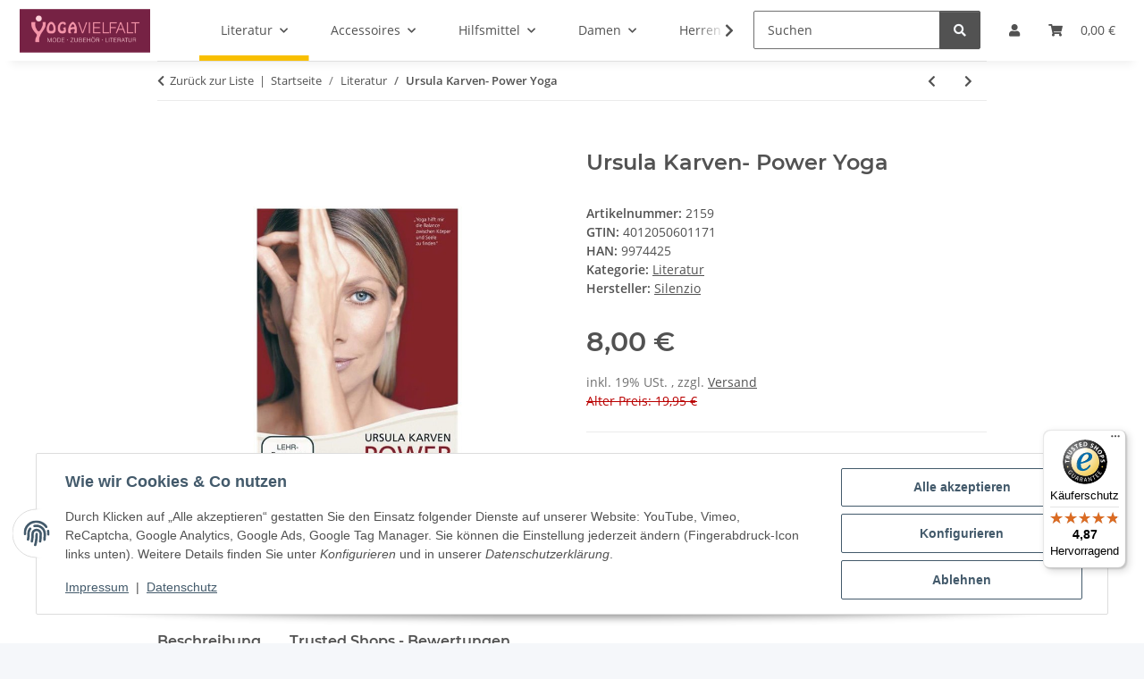

--- FILE ---
content_type: text/javascript
request_url: https://widgets.trustedshops.com/js/XFA76089FC36415631DE608FAD68BBE0E.js
body_size: 1412
content:
((e,t)=>{const a={shopInfo:{tsId:"XFA76089FC36415631DE608FAD68BBE0E",name:"yogavielfalt",url:"yogavielfalt.de",language:"de",targetMarket:"DEU",ratingVariant:"WIDGET",eTrustedIds:{accountId:"acc-baf1f929-8525-4f27-9d68-1e22cadc27ba",channelId:"chl-ea0cc178-ac64-40c4-a621-82e484d58ac2"},buyerProtection:{certificateType:"CLASSIC",certificateState:"PRODUCTION",mainProtectionCurrency:"EUR",classicProtectionAmount:100,maxProtectionDuration:30,plusProtectionAmount:2e4,basicProtectionAmount:100,firstCertified:"2023-05-11 09:06:01"},reviewSystem:{rating:{averageRating:4.87,averageRatingCount:54,overallRatingCount:118,distribution:{oneStar:1,twoStars:0,threeStars:1,fourStars:1,fiveStars:51}},reviews:[{average:5,buyerStatement:"Schnelle Bearbeitung und Lieferung ! \nSuper breit aufgestelltes Sortiment,‘wer hier nichts findet ….",rawChangeDate:"2025-12-11T23:01:04.000Z",changeDate:"11.12.2025",transactionDate:"4.12.2025"},{average:5,buyerStatement:"Schnelle Lieferung",rawChangeDate:"2025-12-10T06:05:35.000Z",changeDate:"10.12.2025",transactionDate:"26.11.2025"},{average:5,buyerStatement:"Das Produkt und das rasche Kümmern auf meine Nachfrage.",rawChangeDate:"2025-11-08T15:45:38.000Z",changeDate:"8.11.2025",transactionDate:"29.10.2025"}]},features:["SHOP_CONSUMER_MEMBERSHIP","GUARANTEE_RECOG_CLASSIC_INTEGRATION","MARS_REVIEWS","MARS_EVENTS","DISABLE_REVIEWREQUEST_SENDING","MARS_QUESTIONNAIRE","MARS_PUBLIC_QUESTIONNAIRE","REVIEWS_AUTO_COLLECTION"],consentManagementType:"OFF",urls:{profileUrl:"https://www.trustedshops.de/bewertung/info_XFA76089FC36415631DE608FAD68BBE0E.html",profileUrlLegalSection:"https://www.trustedshops.de/bewertung/info_XFA76089FC36415631DE608FAD68BBE0E.html#legal-info",reviewLegalUrl:"https://help.etrusted.com/hc/de/articles/23970864566162"},contractStartDate:"2023-04-24 00:00:00",shopkeeper:{name:"Yogavielfalt Inh. Dr. Bettina Bergander",street:"Klarastraße 60",country:"DE",city:"Essen",zip:"45130"},displayVariant:"full",variant:"full",twoLetterCountryCode:"DE"},"process.env":{STAGE:"prod"},externalConfig:{trustbadgeScriptUrl:"https://widgets.trustedshops.com/assets/trustbadge.js",cdnDomain:"widgets.trustedshops.com"},elementIdSuffix:"-98e3dadd90eb493088abdc5597a70810",buildTimestamp:"2026-01-30T05:40:58.147Z",buildStage:"prod"},r=a=>{const{trustbadgeScriptUrl:r}=a.externalConfig;let n=t.querySelector(`script[src="${r}"]`);n&&t.body.removeChild(n),n=t.createElement("script"),n.src=r,n.charset="utf-8",n.setAttribute("data-type","trustbadge-business-logic"),n.onerror=()=>{throw new Error(`The Trustbadge script could not be loaded from ${r}. Have you maybe selected an invalid TSID?`)},n.onload=()=>{e.trustbadge?.load(a)},t.body.appendChild(n)};"complete"===t.readyState?r(a):e.addEventListener("load",()=>{r(a)})})(window,document);